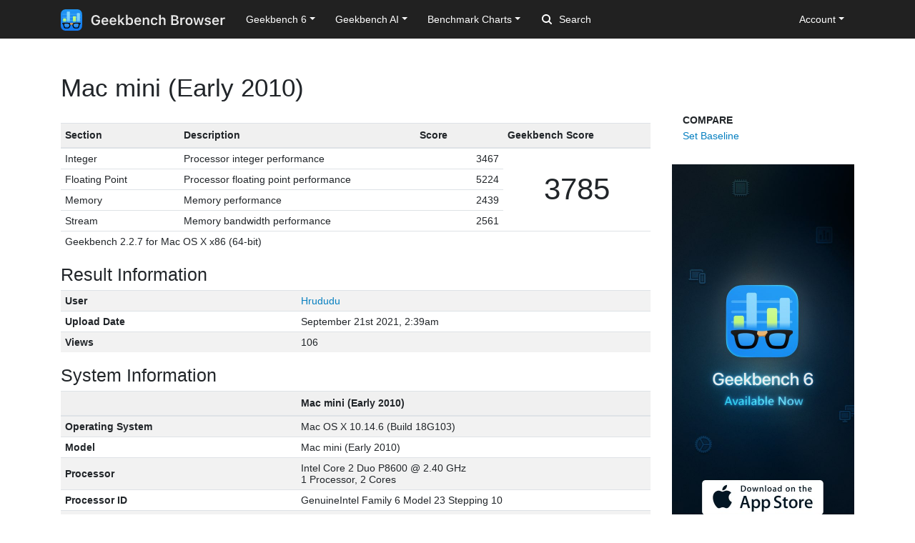

--- FILE ---
content_type: text/html; charset=utf-8
request_url: https://browser.geekbench.com/geekbench2/2726449
body_size: 5471
content:
<!DOCTYPE html>
<html lang='en'>
<head>
<meta charset='utf-8'>
<meta content='width=device-width, initial-scale=1, user-scalable=no' name='viewport'>
<meta content='yes' name='apple-mobile-web-app-capable'>
<meta name="csrf-param" content="authenticity_token" />
<meta name="csrf-token" content="1AkuH5+jcYaj6ty0KM5GL1vZH0jq2RGUyZnKB69ocHol94CpGdADmFh5xSbxM4Z8giO/BPKZflXXxL27VY+nAw==" />
<script src="/assets/application-e6396391cb5c72be649766457befbfe7760759c10978dacb2e5ddcf0606dd022.js"></script>
<link rel="stylesheet" media="screen" href="/assets/application-ce3ea1bfb5925fb8af577ffe399f3425aba1f3ab56b3706bb5ace3885b9ed723.css" />
<title>Mac mini (Early 2010)
 - Geekbench</title>
<meta name="description" content="Benchmark results for a Mac mini (Early 2010) with an Intel Core 2 Duo P8600 processor.
">
<script>
  (function(i,s,o,g,r,a,m){i['GoogleAnalyticsObject']=r;i[r]=i[r]||function(){
    (i[r].q=i[r].q||[]).push(arguments)},i[r].l=1*new Date();a=s.createElement(o),
    m=s.getElementsByTagName(o)[0];a.async=1;a.src=g;m.parentNode.insertBefore(a,m)
    })(window,document,'script','https://www.google-analytics.com/analytics.js','ga');
  
    ga('create', 'UA-83282280-2', 'auto');
    ga('send', 'pageview');
</script>
<!-- Google tag (gtag.js) -->
<script async src="https://www.googletagmanager.com/gtag/js?id=G-NP04Y57Z6W"></script>
<script>
  window.dataLayer = window.dataLayer || [];
  function gtag(){dataLayer.push(arguments);}
  gtag('js', new Date());

  gtag('config', 'G-NP04Y57Z6W');
</script>
<!-- Hotjar Tracking Code for Geekbench Browser -->
<script>
    (function(h,o,t,j,a,r){
        h.hj=h.hj||function(){(h.hj.q=h.hj.q||[]).push(arguments)};
        h._hjSettings={hjid:390387,hjsv:6};
        a=o.getElementsByTagName('head')[0];
        r=o.createElement('script');r.async=1;
        r.src=t+h._hjSettings.hjid+j+h._hjSettings.hjsv;
        a.appendChild(r);
    })(window,document,'https://static.hotjar.com/c/hotjar-','.js?sv=');
</script>
<link rel="icon" type="image/png" href="/assets/rosedale-favicon-87f1249ad68dcfa8fb13716412eb3769cd386c3249fd2bbb501085b01670b12a.png" />

<link rel="stylesheet" media="screen" href="/assets/geekbench2-3c5a0721b62019626ae0defbfc8df20c7a05818ca1ba521cfd8c0e338692f058.css" />
</head>
<body>
<nav class="navbar fixed-top navbar-expand-lg navbar-dark">
  <div class="container">
    <a class="navbar-brand" href="/">
      <img height="30" alt="Geekbench Browser" src="/assets/browser-dark-4d9f1af82043f60fd55f5385de9dedf44baec6247dac9f8e738de9eee84bf084.svg" />
    </a>
    <button class="navbar-toggler" type="button" data-toggle="collapse" data-target="#navbarSupportedContent">
      <span class="navbar-toggler-icon"></span>
    </button>
    <div class="collapse navbar-collapse" id="navbarSupportedContent">
      <ul class="navbar-nav mr-auto">
          <li class="nav-item dropdown">
            <a class="nav-link dropdown-toggle" href="#" id="navbarDropdownGeekbench6" role="button" data-toggle="dropdown" aria-haspopup="true" aria-expanded="false">Geekbench 6</a>
            <div class="dropdown-menu" aria-labelledby="navbarDropdownGeekbench6">
              <a class="dropdown-item" href="/v6/cpu/singlecore">Top Single-Core Results</a>
              <a class="dropdown-item" href="/v6/cpu/multicore">Top Multi-Core Results</a>
              <a class="dropdown-item" href="/v6/cpu">Recent CPU Results</a>
              <div class="dropdown-divider">
              </div>
              <a class="dropdown-item" href="/v6/compute">Recent GPU Results</a>
            </div>
          </li>
        <li class="nav-item dropdown">
          <a class="nav-link dropdown-toggle" href="#" id="navbarDropdownGeekbenchAI" role="button" data-toggle="dropdown" aria-haspopup="true" aria-expanded="false">Geekbench AI</a>
          <div class="dropdown-menu" aria-labelledby="navbarDropdownGeekbenchAI">
            <a class="dropdown-item" href="/ai/v1">Recent Results</a>
          </div>
        </li>
        <li class="nav-item dropdown">
          <a class="nav-link dropdown-toggle" href="#" id="navbarDropdownBenchmarkCharts" role="button" data-toggle="dropdown" aria-haspopup="true" aria-expanded="false">Benchmark Charts</a>
          <div class="dropdown-menu" aria-labelledby="navbarDropdownBenchmarkCharts">
            <a class="dropdown-item" href="/android-benchmarks">Android Benchmark Chart</a>
            <a class="dropdown-item" href="/ios-benchmarks">iOS Benchmark Chart</a>
            <a class="dropdown-item" href="/mac-benchmarks">Mac Benchmark Chart</a>
            <a class="dropdown-item" href="/processor-benchmarks">Processor Benchmark Chart</a>
            <div class="dropdown-divider"></div>
            <a class="dropdown-item" href="/ai-benchmarks">AI Benchmark Chart</a>
            <div class="dropdown-divider"></div>
            <a class="dropdown-item" href="/metal-benchmarks">Metal Benchmark Chart</a>
            <a class="dropdown-item" href="/opencl-benchmarks">OpenCL Benchmark Chart</a>
            <a class="dropdown-item" href="/vulkan-benchmarks">Vulkan Benchmark Chart</a>
          </div>
        </li>
        <form action="/search" class="form-inline my-2 my-lg-0">
          <input name="q" class="form-control mr-sm-2" type="search" placeholder="Search" aria-label="Search"> <svg class="search-icon" xmlns="http://www.w3.org/2000/svg" width="14" height="14" viewbox="0 0 14 14">
          <path d="M2 6a4 4 0 1 1 4 4 4.004 4.004 0 0 1-4-4m11.707 6.293l-2.822-2.822a6.019 6.019 0 1 0-1.414 1.414l2.822 2.822a1 1 0 0 0 1.414-1.414" fill="#FFFFFF"></path></svg>
        </form>
      </ul>
      <ul class="navbar-nav ml-auto right">
          <li class="nav-item dropdown">
            <a class="nav-link dropdown-toggle" href="#" id="navbarDropdownAccount" role="button" data-toggle="dropdown" aria-haspopup="true" aria-expanded="false">Account</a>
            <div class="dropdown-menu" aria-labelledby="navbarDropdownAccount">
              <a class="dropdown-item" href="/user/new">Sign Up</a>
              <a class="dropdown-item" href="/session/new">Log In</a>
            </div>
          </li>
      </ul>
    </div>
  </div>
</nav>

<div class='container' id='wrap'>
<div class='row'>
<div class='col-md-9'>
<div class='page-header'>
<h1>
Mac mini (Early 2010)
</h1>
</div>
<table class='table geekbench2-show summary'>
<thead>
<tr>
<th class='section'>Section</th>
<th class='description'>Description</th>
<th class='score'>Score</th>
<th class='geekbench-score'>Geekbench Score</th>
</tr>
</thead>
<tfoot>
<tr>
<td colspan='4'>Geekbench 2.2.7 for Mac OS X x86 (64-bit)</td>
</tr>
</tfoot>
<tbody>
<tr>
<td>Integer</td>
<td>Processor integer performance</td>
<td class='score'>3467</td>
<td class='geekbench-score' rowspan='4'>3785</td>
</tr>
<tr>
<td>Floating Point</td>
<td>Processor floating point performance</td>
<td class='score'>5224</td>
</tr>
<tr>
<td>Memory</td>
<td>Memory performance</td>
<td class='score'>2439</td>
</tr>
<tr>
<td>Stream</td>
<td>Memory bandwidth performance</td>
<td class='score'>2561</td>
</tr>
</tbody>
</table>
<h3>Result Information</h3>
<table class='table table-striped geekbench2-show system-information'>
<tbody>
<tr>
<td class='name'>User</td>
<td class='value'><a href="/user/Hrududu">Hrududu</a></td>
</tr>
<tr>
<td class='name'>Upload Date</td>
<td class='value timestamp-to-local-full'>Tue, 21 Sep 2021 02:39:31 +0000</td>
</tr>
<tr>
<td class='name'>Views</td>
<td class='value'>106</td>
</tr>
</tbody>
</table>
<h3>System Information</h3>
<table class='table table-striped geekbench2-show system-information'>
<thead>
<tr>
<th class='name'></th>
<th class='value'>Mac mini (Early 2010)</th>
</tr>
</thead>
<tbody>
<tr>
<td class='name'>Operating System</td>
<td class='value'>Mac OS X 10.14.6 (Build 18G103)</td>
</tr>
<tr>
<td class='name'>Model</td>
<td class='value'>Mac mini (Early 2010)</td>
</tr>
<tr>
<td class='name'>Processor</td>
<td class='value'>
Intel Core 2 Duo P8600 @ 2.40 GHz
<br>
1 Processor, 2 Cores
</td>
</tr>
<tr>
<td class='name'>Processor ID</td>
<td class='value'>GenuineIntel Family 6 Model 23 Stepping 10</td>
</tr>
<tr>
<td class='name'>L1 Instruction Cache</td>
<td class='value'>32 KB x 2</td>
</tr>
<tr>
<td class='name'>L1 Data Cache</td>
<td class='value'>32 KB x 2</td>
</tr>
<tr>
<td class='name'>L2 Cache</td>
<td class='value'>3072 KB</td>
</tr>
<tr>
<td class='name'>L3 Cache</td>
<td class='value'>0 KB</td>
</tr>
<tr>
<td class='name'>Motherboard</td>
<td class='value'>Apple Inc. Mac-F2208EC8 </td>
</tr>
<tr>
<td class='name'>BIOS</td>
<td class='value'>Apple Inc.     MM41.88Z.0042.B03.1111072100</td>
</tr>
<tr>
<td class='name'>Memory</td>
<td class='value'>6.00 GB 1067 MHz DDR3</td>
</tr>
</tbody>
</table>
<h3>Integer Performance</h3>
<table class='table table-striped geekbench2-show section-performance'>
<thead>
<tr>
<th class='name'>Integer</th>
<th class='score'>3467</th>
<th class='graph'></th>
</tr>
</thead>
<tbody>
<tr class='alt'>
<td class='name'>
Blowfish
<br>
<span class='description'>single-core scalar</span>
</td>
<td class='score'>
1554
<br>
<span class='description'>68.3 MB/sec</span>
</td>
<td class='graph'>
<div class='benchmark-bar' style='width:12%'>
&nbsp;
</div>
</td>
</tr>
<tr class=''>
<td class='name'>
Blowfish
<br>
<span class='description'>multi-core scalar</span>
</td>
<td class='score'>
3324
<br>
<span class='description'>136 MB/sec</span>
</td>
<td class='graph'>
<div class='benchmark-bar' style='width:27%'>
&nbsp;
</div>
</td>
</tr>
<tr class='alt'>
<td class='name'>
Text Compress
<br>
<span class='description'>single-core scalar</span>
</td>
<td class='score'>
2164
<br>
<span class='description'>6.92 MB/sec</span>
</td>
<td class='graph'>
<div class='benchmark-bar' style='width:17%'>
&nbsp;
</div>
</td>
</tr>
<tr class=''>
<td class='name'>
Text Compress
<br>
<span class='description'>multi-core scalar</span>
</td>
<td class='score'>
4193
<br>
<span class='description'>13.8 MB/sec</span>
</td>
<td class='graph'>
<div class='benchmark-bar' style='width:34%'>
&nbsp;
</div>
</td>
</tr>
<tr class='alt'>
<td class='name'>
Text Decompress
<br>
<span class='description'>single-core scalar</span>
</td>
<td class='score'>
1873
<br>
<span class='description'>7.70 MB/sec</span>
</td>
<td class='graph'>
<div class='benchmark-bar' style='width:15%'>
&nbsp;
</div>
</td>
</tr>
<tr class=''>
<td class='name'>
Text Decompress
<br>
<span class='description'>multi-core scalar</span>
</td>
<td class='score'>
3830
<br>
<span class='description'>15.3 MB/sec</span>
</td>
<td class='graph'>
<div class='benchmark-bar' style='width:31%'>
&nbsp;
</div>
</td>
</tr>
<tr class='alt'>
<td class='name'>
Image Compress
<br>
<span class='description'>single-core scalar</span>
</td>
<td class='score'>
2070
<br>
<span class='description'>17.1 Mpixels/sec</span>
</td>
<td class='graph'>
<div class='benchmark-bar' style='width:16%'>
&nbsp;
</div>
</td>
</tr>
<tr class=''>
<td class='name'>
Image Compress
<br>
<span class='description'>multi-core scalar</span>
</td>
<td class='score'>
4065
<br>
<span class='description'>34.2 Mpixels/sec</span>
</td>
<td class='graph'>
<div class='benchmark-bar' style='width:33%'>
&nbsp;
</div>
</td>
</tr>
<tr class='alt'>
<td class='name'>
Image Decompress
<br>
<span class='description'>single-core scalar</span>
</td>
<td class='score'>
2159
<br>
<span class='description'>36.3 Mpixels/sec</span>
</td>
<td class='graph'>
<div class='benchmark-bar' style='width:17%'>
&nbsp;
</div>
</td>
</tr>
<tr class=''>
<td class='name'>
Image Decompress
<br>
<span class='description'>multi-core scalar</span>
</td>
<td class='score'>
4305
<br>
<span class='description'>70.2 Mpixels/sec</span>
</td>
<td class='graph'>
<div class='benchmark-bar' style='width:35%'>
&nbsp;
</div>
</td>
</tr>
<tr class='alt'>
<td class='name'>
Lua
<br>
<span class='description'>single-core scalar</span>
</td>
<td class='score'>
4048
<br>
<span class='description'>1.56 Mnodes/sec</span>
</td>
<td class='graph'>
<div class='benchmark-bar' style='width:33%'>
&nbsp;
</div>
</td>
</tr>
<tr class=''>
<td class='name'>
Lua
<br>
<span class='description'>multi-core scalar</span>
</td>
<td class='score'>
8019
<br>
<span class='description'>3.08 Mnodes/sec</span>
</td>
<td class='graph'>
<div class='benchmark-bar' style='width:65%'>
&nbsp;
</div>
</td>
</tr>
</tbody>
</table>
<h3>Floating Point Performance</h3>
<table class='table table-striped geekbench2-show section-performance'>
<thead>
<tr>
<th class='name'>Floating Point</th>
<th class='score'>5224</th>
<th class='graph'></th>
</tr>
</thead>
<tbody>
<tr class='alt'>
<td class='name'>
Mandelbrot
<br>
<span class='description'>single-core scalar</span>
</td>
<td class='score'>
1789
<br>
<span class='description'>1.19 Gflops</span>
</td>
<td class='graph'>
<div class='benchmark-bar' style='width:14%'>
&nbsp;
</div>
</td>
</tr>
<tr class=''>
<td class='name'>
Mandelbrot
<br>
<span class='description'>multi-core scalar</span>
</td>
<td class='score'>
3623
<br>
<span class='description'>2.37 Gflops</span>
</td>
<td class='graph'>
<div class='benchmark-bar' style='width:29%'>
&nbsp;
</div>
</td>
</tr>
<tr class='alt'>
<td class='name'>
Dot Product
<br>
<span class='description'>single-core scalar</span>
</td>
<td class='score'>
3257
<br>
<span class='description'>1.57 Gflops</span>
</td>
<td class='graph'>
<div class='benchmark-bar' style='width:26%'>
&nbsp;
</div>
</td>
</tr>
<tr class=''>
<td class='name'>
Dot Product
<br>
<span class='description'>multi-core scalar</span>
</td>
<td class='score'>
6845
<br>
<span class='description'>3.12 Gflops</span>
</td>
<td class='graph'>
<div class='benchmark-bar' style='width:56%'>
&nbsp;
</div>
</td>
</tr>
<tr class='alt'>
<td class='name'>
Dot Product
<br>
<span class='description'>single-core vector</span>
</td>
<td class='score'>
2521
<br>
<span class='description'>3.02 Gflops</span>
</td>
<td class='graph'>
<div class='benchmark-bar' style='width:20%'>
&nbsp;
</div>
</td>
</tr>
<tr class=''>
<td class='name'>
Dot Product
<br>
<span class='description'>multi-core vector</span>
</td>
<td class='score'>
5817
<br>
<span class='description'>6.05 Gflops</span>
</td>
<td class='graph'>
<div class='benchmark-bar' style='width:47%'>
&nbsp;
</div>
</td>
</tr>
<tr class='alt'>
<td class='name'>
LU Decomposition
<br>
<span class='description'>single-core scalar</span>
</td>
<td class='score'>
1429
<br>
<span class='description'>1.27 Gflops</span>
</td>
<td class='graph'>
<div class='benchmark-bar' style='width:11%'>
&nbsp;
</div>
</td>
</tr>
<tr class=''>
<td class='name'>
LU Decomposition
<br>
<span class='description'>multi-core scalar</span>
</td>
<td class='score'>
1701
<br>
<span class='description'>1.49 Gflops</span>
</td>
<td class='graph'>
<div class='benchmark-bar' style='width:13%'>
&nbsp;
</div>
</td>
</tr>
<tr class='alt'>
<td class='name'>
Primality Test
<br>
<span class='description'>single-core scalar</span>
</td>
<td class='score'>
4920
<br>
<span class='description'>735 Mflops</span>
</td>
<td class='graph'>
<div class='benchmark-bar' style='width:40%'>
&nbsp;
</div>
</td>
</tr>
<tr class=''>
<td class='name'>
Primality Test
<br>
<span class='description'>multi-core scalar</span>
</td>
<td class='score'>
7499
<br>
<span class='description'>1.39 Gflops</span>
</td>
<td class='graph'>
<div class='benchmark-bar' style='width:61%'>
&nbsp;
</div>
</td>
</tr>
<tr class='alt'>
<td class='name'>
Sharpen Image
<br>
<span class='description'>single-core scalar</span>
</td>
<td class='score'>
5123
<br>
<span class='description'>12.0 Mpixels/sec</span>
</td>
<td class='graph'>
<div class='benchmark-bar' style='width:41%'>
&nbsp;
</div>
</td>
</tr>
<tr class=''>
<td class='name'>
Sharpen Image
<br>
<span class='description'>multi-core scalar</span>
</td>
<td class='score'>
10356
<br>
<span class='description'>23.9 Mpixels/sec</span>
</td>
<td class='graph'>
<div class='benchmark-bar' style='width:84%'>
&nbsp;
</div>
</td>
</tr>
<tr class='alt'>
<td class='name'>
Blur Image
<br>
<span class='description'>single-core scalar</span>
</td>
<td class='score'>
6065
<br>
<span class='description'>4.80 Mpixels/sec</span>
</td>
<td class='graph'>
<div class='benchmark-bar' style='width:49%'>
&nbsp;
</div>
</td>
</tr>
<tr class=''>
<td class='name'>
Blur Image
<br>
<span class='description'>multi-core scalar</span>
</td>
<td class='score'>
12203
<br>
<span class='description'>9.60 Mpixels/sec</span>
</td>
<td class='graph'>
<div class='benchmark-bar' style='width:100%'>
&nbsp;
</div>
</td>
</tr>
</tbody>
</table>
<h3>Memory Performance</h3>
<table class='table table-striped geekbench2-show section-performance'>
<thead>
<tr>
<th class='name'>Memory</th>
<th class='score'>2439</th>
<th class='graph'></th>
</tr>
</thead>
<tbody>
<tr class='alt'>
<td class='name'>
Read Sequential
<br>
<span class='description'>single-core scalar</span>
</td>
<td class='score'>
3700
<br>
<span class='description'>4.53 GB/sec</span>
</td>
<td class='graph'>
<div class='benchmark-bar' style='width:30%'>
&nbsp;
</div>
</td>
</tr>
<tr class=''>
<td class='name'>
Write Sequential
<br>
<span class='description'>single-core scalar</span>
</td>
<td class='score'>
3146
<br>
<span class='description'>2.15 GB/sec</span>
</td>
<td class='graph'>
<div class='benchmark-bar' style='width:25%'>
&nbsp;
</div>
</td>
</tr>
<tr class='alt'>
<td class='name'>
Stdlib Allocate
<br>
<span class='description'>single-core scalar</span>
</td>
<td class='score'>
1725
<br>
<span class='description'>6.44 Mallocs/sec</span>
</td>
<td class='graph'>
<div class='benchmark-bar' style='width:14%'>
&nbsp;
</div>
</td>
</tr>
<tr class=''>
<td class='name'>
Stdlib Write
<br>
<span class='description'>single-core scalar</span>
</td>
<td class='score'>
990
<br>
<span class='description'>2.05 GB/sec</span>
</td>
<td class='graph'>
<div class='benchmark-bar' style='width:8%'>
&nbsp;
</div>
</td>
</tr>
<tr class='alt'>
<td class='name'>
Stdlib Copy
<br>
<span class='description'>single-core scalar</span>
</td>
<td class='score'>
2637
<br>
<span class='description'>2.72 GB/sec</span>
</td>
<td class='graph'>
<div class='benchmark-bar' style='width:21%'>
&nbsp;
</div>
</td>
</tr>
</tbody>
</table>
<h3>Stream Performance</h3>
<table class='table table-striped geekbench2-show section-performance'>
<thead>
<tr>
<th class='name'>Stream</th>
<th class='score'>2561</th>
<th class='graph'></th>
</tr>
</thead>
<tbody>
<tr class='alt'>
<td class='name'>
Stream Copy
<br>
<span class='description'>single-core scalar</span>
</td>
<td class='score'>
2382
<br>
<span class='description'>3.26 GB/sec</span>
</td>
<td class='graph'>
<div class='benchmark-bar' style='width:19%'>
&nbsp;
</div>
</td>
</tr>
<tr class=''>
<td class='name'>
Stream Copy
<br>
<span class='description'>single-core vector</span>
</td>
<td class='score'>
2635
<br>
<span class='description'>3.42 GB/sec</span>
</td>
<td class='graph'>
<div class='benchmark-bar' style='width:21%'>
&nbsp;
</div>
</td>
</tr>
<tr class='alt'>
<td class='name'>
Stream Scale
<br>
<span class='description'>single-core scalar</span>
</td>
<td class='score'>
2492
<br>
<span class='description'>3.23 GB/sec</span>
</td>
<td class='graph'>
<div class='benchmark-bar' style='width:20%'>
&nbsp;
</div>
</td>
</tr>
<tr class=''>
<td class='name'>
Stream Scale
<br>
<span class='description'>single-core vector</span>
</td>
<td class='score'>
2533
<br>
<span class='description'>3.42 GB/sec</span>
</td>
<td class='graph'>
<div class='benchmark-bar' style='width:20%'>
&nbsp;
</div>
</td>
</tr>
<tr class='alt'>
<td class='name'>
Stream Add
<br>
<span class='description'>single-core scalar</span>
</td>
<td class='score'>
2567
<br>
<span class='description'>3.88 GB/sec</span>
</td>
<td class='graph'>
<div class='benchmark-bar' style='width:21%'>
&nbsp;
</div>
</td>
</tr>
<tr class=''>
<td class='name'>
Stream Add
<br>
<span class='description'>single-core vector</span>
</td>
<td class='score'>
2930
<br>
<span class='description'>4.08 GB/sec</span>
</td>
<td class='graph'>
<div class='benchmark-bar' style='width:24%'>
&nbsp;
</div>
</td>
</tr>
<tr class='alt'>
<td class='name'>
Stream Triad
<br>
<span class='description'>single-core scalar</span>
</td>
<td class='score'>
2787
<br>
<span class='description'>3.85 GB/sec</span>
</td>
<td class='graph'>
<div class='benchmark-bar' style='width:22%'>
&nbsp;
</div>
</td>
</tr>
<tr class=''>
<td class='name'>
Stream Triad
<br>
<span class='description'>single-core vector</span>
</td>
<td class='score'>
2169
<br>
<span class='description'>4.06 GB/sec</span>
</td>
<td class='graph'>
<div class='benchmark-bar' style='width:17%'>
&nbsp;
</div>
</td>
</tr>
</tbody>
</table>
<script>
  var visit_url = "/visit/log.js?c=geekbench2&amp;r=2726449";
  if (document.referrer != null && document.referrer != "") {
    visit_url += "&amp;f=" + encodeURIComponent(document.referrer);
  }
  document.write(unescape("%3Cscript src='" + visit_url + "' type='text/javascript'%3E%3C/script%3E"));
</script>


</div>
<div class='col-md-3 hidden-xs hidden-sm'>
<div class='sidebar-nav'>
<ul class='geekbench-nav nav flex-column'>
<li class='nav-header'>Compare</li>
<li><a href="/geekbench2/baseline/2726449">Set Baseline</a></li>
</ul>
</div>
<a href="https://www.geekbench.com?utm_source=browser&utm_medium=banner&utm_campaign=rosedale">
<img style="width: 255px;" src="https://browser.geekbench.com/assets/ads/rosedale-255x600@2x-e3a672ca7f22dce2233c859bb4ea4541a878feb2a73fb8803a8b217a24bf1eca.jpg" alt="Geekbench 6 now available" />
</a>



</div>
</div>
</div>
<footer class='footer'>
<div class='container'>
<div class='row'>
<div class='col-6 col-sm-6 col-md-3 col-lg-2'>
<h6>Products</h6>
<ul>
<li>
<a href='https://www.geekbench.com/'>Geekbench 6</a>
</li>
<li>
<a href='https://www.geekbench.com/ai/'>Geekbench AI</a>
</li>
<li>
<a href='https://www.voodoopad.com/'>VoodooPad</a>
</li>
</ul>
</div>
<div class='col-6 col-sm-6 col-md-3 col-lg-2'>
<h6>Support</h6>
<ul>
<li>
<a href='http://support.primatelabs.com/kb'>Knowledge Base</a>
</li>
<li>
<a href='https://store.primatelabs.com/store/lost_license/'>Lost License</a>
</li>
<li>
<a href='https://www.primatelabs.com/contact/'>Contact</a>
</li>
<li>
<a href='https://www.primatelabs.com/legal/privacy.html'>Privacy Policy</a>
</li>
<li>
<a href='https://www.primatelabs.com/legal/terms-of-use.html'>Terms of Use</a>
</li>
</ul>
</div>
<div class='col-6 col-sm-6 col-md-3 col-lg-2'>
<h6>News &amp; Social</h6>
<ul>
<li>
<a href='http://www.primatelabs.com/blog/'>Blog</a>
</li>
<li>
<a href='https://mastodon.social/@geekbench'>Mastodon</a>
</li>
<li>
<a href='https://discord.gg/KCQ7tWh'>Discord</a>
</li>
<li>
<a href='https://www.instagram.com/primatelabs/'>Instagram</a>
</li>
<li>
<a href='https://www.youtube.com/channel/UCAr1oShRa70bzaEYwvyLWig/feed'>YouTube</a>
</li>
</ul>
</div>
<div class='col-6 col-sm-6 col-md-3 col-lg-2'>
<h6>Company</h6>
<ul>
<li>
<a href='https://www.primatelabs.com/contact/'>Corporate</a>
</li>
<li>
<a href='https://www.primatelabs.com/careers/'>Careers</a>
</li>
<li>
<a href='https://www.primatelabs.com/contact/'>Media</a>
</li>
</ul>
</div>
<div class='col-12 col-lg-4 order-lg-first'>
<p class='small'>
<a href='https://www.primatelabs.com'>
<img height="30" alt="Geekbench" src="/assets/geekbench-dark-db84d4a4c0d8883b5973004996df2e8601412332bbd0767bd35729010db4ebd3.svg" />
</a>
</p>
<p>
Copyright © 2004-2026 Primate Labs Inc.
</p>
</div>
</div>
<div class='row row-centered'>
<div class='copyright col-12'></div>
</div>
</div>
</footer>

</body>
</html>
